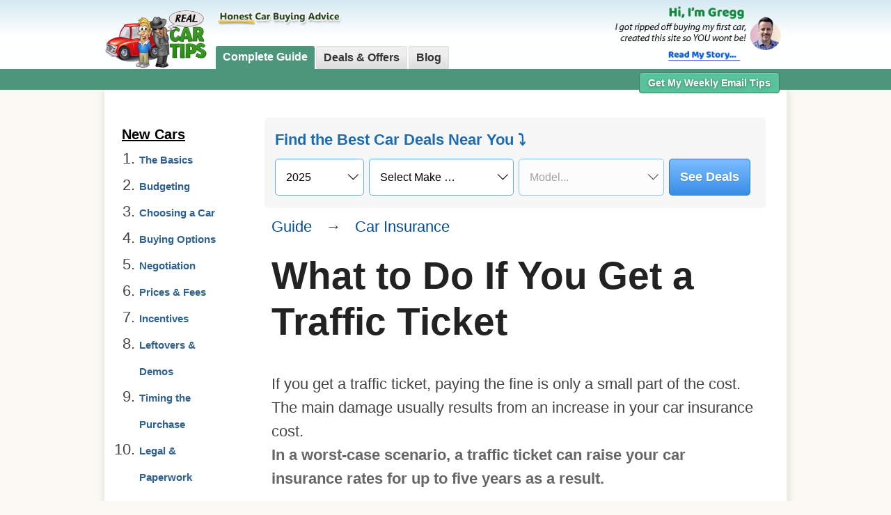

--- FILE ---
content_type: text/html; charset=utf-8
request_url: https://www.realcartips.com/carinsurance/463-what-to-do-traffic-ticket.shtml
body_size: 7081
content:
<!DOCTYPE html>
<html lang="en-US">
   <head>
      <meta name="viewport" content="width=device-width, initial-scale=1" />
      <meta charset="utf-8" />
      <title>What to Do If You Get a Traffic Ticket</title>
      <meta name="Description" content="Getting a traffic ticket can be very costly when it comes to car insurance.  Find out what you need to do if you get one." />
      <link rel="canonical" href="https://www.realcartips.com/carinsurance/463-what-to-do-traffic-ticket.shtml" />
      <link rel="stylesheet" href="/assets/css/newcss.css"> 
      <link rel="stylesheet" href="/assets/css/detroitapi.css"> 
      <!-- JQuery -->
      <script type="text/javascript" src="/assets/DataTables/jQuery-1.12.4/jquery-1.12.4.min.js"></script>
      <!-- Plausible Analytics -->
<script defer data-domain="realcartips.com" src="https://plausible.io/js/script.outbound-links.js"></script>
      <script>
   $(document).ready(function () {
      $.getScript('https://realcartips.disqus.com/embed.js', function () {
         var loader = setInterval(function () {
            if ($('#disqus_thread').html().length) {
               clearInterval(loader);
               disqusReady();
            }
         }, 1000);
      });

      function disqusReady() {
         $('#dsq-new-post h3').text('Submit Your Question or Comment');
         $('#dsq-comments-title h3').hide();
      }

      
   });
</script>

   </head>
   <body>
   <!-- SITE HEADER -->
       <header class="header">
        <div class="header__container">
            <div class="header__logo">
                <a href="/"><img src="/assets/images/logo.png" width="570px" height="345px" alt="RealCarTips Logo" class="header__logo--img"/></a>
            </div>
            <div class="header__nav--desktop">
                <div class="header__nav--desktop--tagline"><img src="/assets/images/2/slogan3.png" alt="Honest Car Buying Advice" /></div>
                <nav class="header__nav-desktop--tabs">
                    <ul>
                    <li id="current_area"><a href="/guide/">Complete Guide</a></li>
                    <li><a href="/car-incentives/best-car-deals.shtml">Deals & Offers</a></li>
                    <li><a href="/news/">Blog </a></li>
                    
                    
                    </ul>
                </nav>
            </div>
            <div class="header__story">
                <div class="storytext"><a href="/about/"><img src="/assets/images/gregg/story-text.png"  width="473px" height="215px" alt="About Real Car Tips"></a></div>
                <div class="storyprofile"><a href="/about/"><img src="/assets/images/gregg/profile-pic.png" width="500px" height="500px" alt="Profile Pic"></a></div>
            </div>
        </div>
        <div class="header__bar">
            
            <div class="header__email">
                <a class="header__email--btn btn-danger" data-reveal-id="myModal" role="button" href="#">Get My Weekly Email Tips</a>
            </div> 
        </div>
        <!-- Meta Pixel Code -->
        <script>
            !function(f,b,e,v,n,t,s)
            {if(f.fbq)return;n=f.fbq=function(){n.callMethod?
            n.callMethod.apply(n,arguments):n.queue.push(arguments)};
            if(!f._fbq)f._fbq=n;n.push=n;n.loaded=!0;n.version='2.0';
            n.queue=[];t=b.createElement(e);t.async=!0;
            t.src=v;s=b.getElementsByTagName(e)[0];
            s.parentNode.insertBefore(t,s)}(window, document,'script',
            'https://connect.facebook.net/en_US/fbevents.js');
            fbq('init', '500519765670942');
            fbq('track', 'PageView');
            </script>
            <noscript><img height="1" width="1" style="display:none"
            src="https://www.facebook.com/tr?id=500519765670942&ev=PageView&noscript=1"/></noscript>
        <!-- End Meta Pixel Code -->
    </header>
    <nav class="header__nav--mobile">
        <ul>
            <li id="current_area"><a href="/guide/">Guide</a></li>
            <li><a href="/car-incentives/best-car-deals.shtml">Deals & Offers</a></li>
            <li><a href="/news/">Blog</a></li>
        </ul>
    </nav>

   <!-- Main Content -->
   
   <article class="article">
  
     <div class="article-right"> 
     <div class="article__text">

         <div class="tocLink"><a href="#toc2">TABLE OF CONTENTS</a></div>
         <div class="detroit-form-container detroit-form-standalone">
   <div class="detroit-form-label">Find the Best Car Deals Near You &#x2935;</div>
   <form action="" class="detroit-form" method="post">
      <select name="year" class="Dyear" required>
         <option value="2026">2026</option>
         <option value="2025" selected>2025</option>
         <option value="2024">2024</option>
      </select>
      <select name="make" class="Dmake" required>
         <option value="">Select Make …</option>
      </select>
      <select name="model" class="Dmodel" required disabled="true">
         <option value="">Model...</option>
      </select>
      <button type="submit" class="Dsubmit btn">See Deals</button>
   </form>

   <div class="Dresults"></div>
</div>
 
         <div class="article__crumbs"><a href="/guide">Guide</a><span>&#8594;</span><a href="/carinsurance">Car Insurance</a></div>
         <h1 class="h1">What to Do If You Get a Traffic Ticket</h1>
           
         
         If you get a traffic ticket, paying the fine is only a small part of the cost. The main damage usually results from an increase in your car insurance cost. 
<p>
<strong>In a worst-case scenario, a traffic ticket can raise your car insurance rates for up to five years as a result.</strong>
<p>
You could lose a good-driver discount, which can be as high as 20% - although many insurance companies let your first ticket slide. 
<p>
Many insurers add a surcharge to your policy - usually around $150 per ticket for up to 3 years.  Others may raise your rates by up to 20%.
<p>
Some states prevent insurance companies from raising your rates as long as you only get one traffic ticket every 3 years.
<p>
<h2>What to Do if You Get a Ticket</h2>
<p>
The best strategy is to avoid getting a ticket by driving carefully and obeying the traffic laws, but if you do get one, it always pays to fight it in court if needed. 
<p>
You always have the chance of winning for a good reason or if the police officer doesn't show up. <i>Pro tip:  When getting a traffic ticket, refrain from getting angry at the officer.  Don't say things like "I'll see you in court".  Otherwise, the officer will make a special effort to be present</i>.
<p>
Even if you lose in court, the judge may reduce the fine and points, especially if you have a good driving record.
<p>
If it's your first or even second traffic ticket, you may not even need to go to court to have it expelled from your driving record.  
<p>
Many states allow you to go to traffic school (which you can attend online these days), and as a result, the ticket will not appear on your record or affect your car insurance.  




 


      </div>
      <div class="g__right-vertical">
         <script async src="https://pagead2.googlesyndication.com/pagead/js/adsbygoogle.js"></script>
<!-- Article Vertical -->
<ins class="adsbygoogle"
     style="display:block"
     data-ad-client="ca-pub-0561515899420547"
     data-ad-slot="1567475146"
     data-ad-format="auto"
     data-full-width-responsive="true"></ins>
<script>
     (adsbygoogle = window.adsbygoogle || []).push({});
</script>

      </div>
         <hr />
<br />
<br />
<script async src="https://pagead2.googlesyndication.com/pagead/js/adsbygoogle.js"></script>
<ins
   class="adsbygoogle"
   style="display: block; text-align: center"
   data-ad-layout="in-article"
   data-ad-format="fluid"
   data-ad-client="ca-pub-0561515899420547"
   data-ad-slot="7918450449"
></ins>
<script>
   (adsbygoogle = window.adsbygoogle || []).push({});
</script>
<br />
<br />

         <script>
// document.addEventListener("DOMContentLoaded", function () {

//    $('a.btn-danger').on('click', function () {
//       $('div#myModal').css({ position: 'absolute' }).animate({ top: '50px' });
//       $('a.close')
//          .show()
//          .on('click', function () {
//             $('div#myModal').css({ position: 'relative', top: 0 });
//             $(this).hide();
//          });
//    });
// });

document.addEventListener("DOMContentLoaded", function () {
    // Get the required elements
    let myModal = document.querySelector('div#myModal');
    let closeBtn = myModal.querySelector('a.close');
    let dangerBtns = document.querySelectorAll('a.btn-danger');

    // Set transition for smooth slide effect
    myModal.style.transition = 'top 0.5s';

    // If modal is initially visible on the page, set its initial position after a short delay
    setTimeout(() => {
        if (getComputedStyle(myModal).position !== 'absolute') {
            myModal.style.position = 'relative';
            myModal.style.top = '0';
        }
    }, 10);

    // Handle click event on danger buttons
    dangerBtns.forEach(function (btn) {
        btn.addEventListener('click', function () {
            myModal.style.position = 'absolute';
            myModal.style.top = '50px';
            closeBtn.style.display = 'block';
        });
    });

    // Handle click event on close button
    closeBtn.addEventListener('click', function () {
        myModal.style.position = 'relative';
        myModal.style.top = '0';
        this.style.display = 'none';
    });
});



</script>

<!-- Modal Popup -->
<div id="myModal" class="reveal-modal2">
   <div class="modal-header">Signup for The Weekly Newsletter</div>
   <img src="/assets/images/cartoons/dealership.jpg" alt="" width="100" height="100" border="0" align="right" />
   <p>Each week, I'll keep you up-to-date on the latest car deals and news that might affect your purchase. This includes...</p>
   <ul>
      <li>Best Rebates, Incentives, and Lease Deals</li>
      <li>Latest Car Buying Scams and Tricks</li>
      <li>The Best & Worst Time to Buy a Car</li>
      <li>Which Cars You Should Avoid</li>
   </ul>

   <center>
    

      
      <form method="post" accept-charset="UTF-8" action="https://www.aweber.com/scripts/addlead.pl">
      <input type="hidden" name="listname" value="realcartips" />
      <input type="hidden" name="redirect" value="https://www.realcartips.com/thankyou.html" id="redirect_275077846b3591edbc5e40467e6e26b1" />
      <input type="hidden" name="meta_adtracking" value="" />
      <input type="hidden" name="meta_message" value="1" />
      <input type="hidden" name="meta_required" value="email" />
      <input type="text" name="email" placeholder="Enter Email" value="" size="26" /><input type="submit" name="submit" value="Submit" class="btn btn--danger" /><br />
      <small>(Absolutely NO SPAM, easy to unsubscribe)</small>
      </form>



      
   </center>
   <a class="close">&#215;</a>
</div>
<!-- Modal Popup -->
 
         <div class="article__about">
   <h2>About The Author</h2>
   <img alt="Gregg Fidan" src="/assets/images/gregg/profile-pic.png" width="64" height="64" align="left" style="margin-right: 10px; margin-bottom: 5px" />
   Gregg Fidan is the founder of RealCarTips. After being ripped off on his first car purchase, he devoted several years to figuring out the best ways to avoid scams and negotiate
   the best car deals. He has written hundreds of articles on the subject of car buying and taught thousands of car shoppers how to get the best deals.
</div>



         <div class="comments">
            <h5>Got a Question About This Article?</h5>
            <div id="disqus_thread"></div>
            <script type="text/javascript">
               /* * * CONFIGURATION VARIABLES: EDIT BEFORE PASTING INTO YOUR WEBPAGE * * */
               var disqus_shortname = 'realcartips'; // required: replace example with your forum shortname

               /* * * DON'T EDIT BELOW THIS LINE * * */
               (function () {
                  var dsq = document.createElement('script');
                  dsq.type = 'text/javascript';
                  dsq.async = true;
                  dsq.src = 'https://' + disqus_shortname + '.disqus.com/embed.js';
                  (document.getElementsByTagName('head')[0] || document.getElementsByTagName('body')[0]).appendChild(dsq);
               })();
            </script>
         </div>
         <hr />
<br />
<br />
<script async src="https://pagead2.googlesyndication.com/pagead/js/adsbygoogle.js"></script>
<ins
   class="adsbygoogle"
   style="display: block; text-align: center"
   data-ad-layout="in-article"
   data-ad-format="fluid"
   data-ad-client="ca-pub-0561515899420547"
   data-ad-slot="7918450449"
></ins>
<script>
   (adsbygoogle = window.adsbygoogle || []).push({});
</script>
<br />
<br />

         <div class="article__links">
         <div class="related"> 
<div class="relatedTitle">Related Car Insurance Articles</div>
<p>
<div class="subheads">The Basics</div>
<ul>
<li><a href="https://www.realcartips.com/carinsurance/479-choosing-a-car-insurance-company.shtml">How to Choose Reliable Car Insurance</a></li>
<li><a href="https://www.realcartips.com/carinsurance/469-car-insurance-terms-definitions.shtml">Common Car Insurance Terms</a></li>
<li><a href="https://www.realcartips.com/carinsurance/480-how-easy-to-switch-auto-insurance.shtml">Is it Easy to Switch Car Insurance?</a></li>
<li><a href="https://www.realcartips.com/carinsurance/452-why-stay-with-current-car-insurance.shtml">Best Reason to Keep Current Car Insurance</a></li>
<li><a href="https://www.realcartips.com/carinsurance/474-careless-car-insurance.shtml">Why Car Insurance May Not Pay Out</a></li>
<li><a href="https://www.realcartips.com/carinsurance/451-car-insurance-complaints.shtml">How to File Car Insurance Complaints</a></li>
<li><a href="https://www.realcartips.com/carinsurance/463-what-to-do-traffic-ticket.shtml">What to Do If You Get a Traffic Ticket</a></li>
</ul>
<div class="subheads">Saving Money</div>
<ul>
<li><a href="https://www.realcartips.com/carinsurance/457-common-car-insurance-discounts.shtml">Common Car Insurance Discounts</a></li>
<li><a href="https://www.realcartips.com/carinsurance/450-insurance-companies-charge-different-rates.shtml">Why Car Insurers Charge Different Rates</a></li>
<li><a href="https://www.realcartips.com/carinsurance/478-how-much-car-insurance-needed.shtml">How Much Car Insurance Do You Need?</a></li>
<li><a href="https://www.realcartips.com/carinsurance/453-credit-score-and-car-insurance.shtml">How Credit Score Can Affect Rates by 50%</a></li>
<li><a href="https://www.realcartips.com/carinsurance/472-factors-affect-car-insurance-rates.shtml">9 Major Factors that Affect Car Insurance Cost</a></li>
<li><a href="https://www.realcartips.com/carinsurance/461-cheap-auto-insurance-for-teenagers.shtml">How to Get Cheap Insurance for Teenagers</a></li>
<li><a href="https://www.realcartips.com/carinsurance/231-budget-car-insurance-payment.shtml">How to Factor Car Insurance into Your Budget</a></li>
<li><a href="https://www.realcartips.com/carinsurance/458-best-and-worst-cars-to-insure.shtml">The Best and Worst Cars to Insure</a></li>
</ul>
<div class="subheads">Types of Coverage</div>
<ul>
<li><a href="https://www.realcartips.com/carinsurance/475-what-auto-insurance-covers.shtml">What Does a Car Insurance Policy Cover?</a></li>
<li><a href="https://www.realcartips.com/carinsurance/481-minimum-car-insurance-states.shtml">Minimum Car Insurance Requirements</a></li>
<li><a href="https://www.realcartips.com/carinsurance/455-liability-coverage-most-important.shtml">Why You Should Focus on Liability Coverage</a></li>
<li><a href="https://www.realcartips.com/carinsurance/456-medical-payments-coverage.shtml">Should You Get Medical Payments Coverage?</a></li>
<li><a href="https://www.realcartips.com/carinsurance/431-diminished-value.shtml">Does Car Insurance Pay for Diminished Value?</a></li>
<li><a href="https://www.realcartips.com/carinsurance/470-states-no-fault-car-insurance.shtml">States With No-Fault Car Insurance</a></li>
<li><a href="https://www.realcartips.com/carinsurance/464-should-you-get-gap-insurance.shtml">Should You Get GAP Insurance?</a></li>
<li><a href="https://www.realcartips.com/carinsurance/462-umbrella-insurance-policy.shtml">Why You May Need an Umbrella Policy</a></li>
</ul>
</div>




         </div>
      </div>
      

      <div class="articleLeft">
      
      <a name="toc2"></a>
      <div class="tocjump"></div>
        <!-- Start Left Include -->
        <div class="toc-x"><div class="circle"><a href="#">X</a></div></div>  
        <div class="toc"><a name="toc">TABLE OF CONTENTS</a></div>
        <div class="indexSection">

        <div class="indexLBtitle"><a href="https://www.realcartips.com/newcars/">New Cars</a></div>
        <div class="indexLBlinks">
          <ol>
            <li><a href="https://www.realcartips.com/newcars/#basics">The Basics</a></li>
            <li><a href="https://www.realcartips.com/newcars/#budgeting">Budgeting</a></li>
            <li><a href="https://www.realcartips.com/newcars/#choosing">Choosing a Car</a></li>
            <li><a href="https://www.realcartips.com/newcars/#options">Buying Options</a></li>
            <li><a href="https://www.realcartips.com/newcars/#negotiation">Negotiation</a></li>
            <li><a href="https://www.realcartips.com/newcars/#prices">Prices &amp Fees</a></li>
            <li><a href="https://www.realcartips.com/newcars/#incentives">Incentives</a></li>
            <li><a href="https://www.realcartips.com/newcars/#leftovers">Leftovers &amp Demos</a></li>
            <li><a href="https://www.realcartips.com/newcars/#timing">Timing the Purchase</a></li>
            <li><a href="https://www.realcartips.com/newcars/#legal">Legal &amp Paperwork</a></li>
          </ol>
        </div>
        </div>
        <div class="indexSection">
        <div class="indexLBtitle"><a href="https://www.realcartips.com/usedcars/">Used Cars</a></div>
        <div class="indexLBlinks">
          <ol>
            <li><a href="https://www.realcartips.com/usedcars/#basics">The Basics</a></li>
            <li><a href="https://www.realcartips.com/usedcars/#research">Research</a></li>
            <li><a href="https://www.realcartips.com/usedcars/#negotiate">Negotiation</a></li>
            <li><a href="https://www.realcartips.com/usedcars/#before">Before You Buy</a></li>
          </ol>
        </div>
        </div>
        <div class="indexSection">
        <div class="indexLBtitle"><a href="https://www.realcartips.com/leasing/">Leasing</a></div>
        <div class="indexLBlinks">
          <ol>
            <li><a href="https://www.realcartips.com/leasing/#basics">The Basics</a></li>
            <li><a href="https://www.realcartips.com/leasing/#advantages">Pros & Cons</a></li>
            <li><a href="https://www.realcartips.com/leasing/#calculating">Calculate Lease</a></li>
            <li><a href="https://www.realcartips.com/leasing/#strategies">Leasing Strategies</a></li>
            <li><a href="https://www.realcartips.com/leasing/#fees">Fees &amp Taxes</a></li>
            <li><a href="https://www.realcartips.com/leasing/#scams">Leasing Scams</a></li>
          </ol>
        </div>
        </div>
        <div class="indexSection">
        <div class="indexLBtitle"><a href="https://www.realcartips.com/carloans/">Financing</a></div>
        <div class="indexLBlinks">
          <ol>
            <li><a href="https://www.realcartips.com/carloans/#basics">The Basics</a></li>
            <li><a href="https://www.realcartips.com/carloans/#credit">Credit Score</a></li>
            <li><a href="https://www.realcartips.com/carloans/#creditunions">Credit Unions</a></li>
            <li><a href="https://www.realcartips.com/carloans/#dealers">Banks &amp Dealers</a></li>
            <li><a href="https://www.realcartips.com/carloans/#badcredit">Bad Credit</a></li>
            <li><a href="https://www.realcartips.com/carloans/#scams">Scams</a></li>
          </ol>
        </div>
        </div>
        <div class="indexSection">
        <div class="indexLBtitle"><a href="/selling">Sell Your Car</a></div>
        <div class="indexLBlinks">
          <ol>
            <li><a href="/selling/best-way-to-sell-used-car.html">The Basics</a></li>
            <li><a href="/selling/how-to-sell-used-car-privately.html">Sell it Yourself</a></li>
            <li><a href="/selling/sell-used-car-dealer-trade-in.html">Dealer / Trade-In</a></li>
          </ol>
        </div>
        </div>
        <div class="indexSection">
        <div class="indexLBtitle"><a href="https://www.realcartips.com/cardealers/">Dealers</a></div>
        <div class="indexLBlinks">
          <ol>
            <li><a href="https://www.realcartips.com/cardealers/#basics">The Basics</a></li>
            <li><a href="https://www.realcartips.com/cardealers/#do">Do's and Don'ts</a></li>
            <li><a href="https://www.realcartips.com/cardealers/#types">Types of Dealers</a></li>
            <li><a href="https://www.realcartips.com/cardealers/#scams">Dealer Scams</a></li>
          </ol>
        </div>
        </div>
        <div class="indexSection">
        <div class="indexLBtitle"><a href="https://www.realcartips.com/carinsurance/">Insurance</a></div>
        <div class="indexLBlinks">
          <ol>
            <li><a href="https://www.realcartips.com/carinsurance/#basics">The Basics</a></li>
            <li><a href="https://www.realcartips.com/carinsurance/#saving">Saving Money</a></li>
            <li><a href="https://www.realcartips.com/carinsurance/#types">Types of Coverage</a></li>
          </ol>
        </div>
        </div>
        <div class="indexSection">
        <div class="indexLBtitle"><a href="https://www.realcartips.com/warranties/">Warranties</a></div>
        <div class="indexLBlinks">
          <ol>
            <li><a href="https://www.realcartips.com/warranties/#basics">The Basics</a></li>
            <li><a href="https://www.realcartips.com/warranties/#warranties">Extended Warranties</a></li>
            <li><a href="https://www.realcartips.com/warranties/#addons">Other Add-Ons</a></li>
          </ol>
        </div>
        </div>
        <!-- End Left Include -->
      </div>
      
      </div>



  
      </article>
      
      <!-- FOOTER -->

<div class="footer">
    <div class="footer__container">

        <div class="footer__copyright">&copy; 2025 RealCarTips.com</div>
        <div class="footer__content">
            <div class="footer__tile footer__tile--1">
                <div class="footer__title">Legal Stuff</div>
                <a href="/about/disclaimer.shtml">Disclaimer</a>
                <a href="/about/privacy.shtml">Privacy Policy</a>
            </div>
            <div class="footer__tile footer__tile--2">
                <div class="footer__title">About</div>
                <a href="/about/">My Story</a>
                <a href="/media/">Media & Press</a>
            </div>
            <div class="footer__tile footer__tile--3">
                <div class="footer__title">Car Incentives</div>
                <a href="/car-incentives/best-car-deals.shtml">December 2025 Car Incentives</a>
            </div>
            <div class="footer__tile footer__tile--4">
                <div class="footer__title">Share Your Tips</div>
                If you have any tips or information that will help car buyers save money, please let me know so I can
                share it with everyone.<br />
                <a href="mailto:&#114;&#101;&#097;&#108;&#099;&#097;&#114;&#116;&#105;&#112;&#115;&#064;&#103;&#109;&#097;&#105;&#108;&#046;&#099;&#111;&#109;"
                    class="btn btn-primary btn-large" style="font-size:15px; font-weight:bold; margin-top:8px;">Email Me
                    Tips</a>
            </div>
        </div>
        <div class="footer__disclaimer">
            Some links and services recommended on this website provide compensation to RealCarTips. All recommendations
            are based foremost upon a good faith belief that the product, service, or site will benefit car buyers. Read
            the full <a href="/about/disclosure.shtml">Compensation Disclosure</a> for more details.</div>
    </div>
</div>
</div>

      
      <!-- DTX Price Modal --> 
      <div id="priceModal">
         <div class="zip__current">Your Zip Code: <span class="zip__number"></span><button class="zip__edit">edit</button></div>
         <div class="zip__enterText"></div>
         <form action="" id="zipform" method="post">
            <input type="text" name="zip" placeholder="Zip Code" maxlength="5" id="zip" required />
            <button type="submit" class="submit" disabled="true">Submit</button>
         </form>
         <div id="pageloader"><img src="/assets/images/spinner.gif" alt="processing..." /><span class="pageloaderText"></span></div>
         <div class="results"></div>
         </div>
      </div>
      <script src="/assets/js/fullModelList.js"></script>
      <script type="text/javascript" src="/assets/js/detroitapi.js"></script>
 
 </body>
 </html>



--- FILE ---
content_type: text/html; charset=utf-8
request_url: https://www.google.com/recaptcha/api2/aframe
body_size: 268
content:
<!DOCTYPE HTML><html><head><meta http-equiv="content-type" content="text/html; charset=UTF-8"></head><body><script nonce="DJx3SYBfTBfShqko61dONw">/** Anti-fraud and anti-abuse applications only. See google.com/recaptcha */ try{var clients={'sodar':'https://pagead2.googlesyndication.com/pagead/sodar?'};window.addEventListener("message",function(a){try{if(a.source===window.parent){var b=JSON.parse(a.data);var c=clients[b['id']];if(c){var d=document.createElement('img');d.src=c+b['params']+'&rc='+(localStorage.getItem("rc::a")?sessionStorage.getItem("rc::b"):"");window.document.body.appendChild(d);sessionStorage.setItem("rc::e",parseInt(sessionStorage.getItem("rc::e")||0)+1);localStorage.setItem("rc::h",'1769342051478');}}}catch(b){}});window.parent.postMessage("_grecaptcha_ready", "*");}catch(b){}</script></body></html>

--- FILE ---
content_type: application/javascript; charset=utf-8
request_url: https://www.realcartips.com/assets/js/detroitapi.js
body_size: 6241
content:
const postPayload = { reservationIDs: [] }; // initialize final payload
const formData = {};
const currentLocation = window.location.pathname; // current url
const isMobile = window.matchMedia('only screen and (max-width: 760px)').matches; // detect if mobile device
let currentDevice = 'desktop';
if (isMobile) {
   currentDevice = 'mobile';
}

// SELECTORS
const pageloader = document.querySelector('#pageloader');
const pageloaderText = document.querySelector('.pageloaderText');
const zipform = document.getElementById('zipform');
const zip = document.querySelector('#zip'); // zip input
const zipCurrent = document.querySelector('.zip__current');
const zipNumber = document.querySelector('.zip__number');
const zipEdit = document.querySelector('.zip__edit');
const zipEnterText = document.querySelector('.zip__enterText');

const submit_btn = document.querySelector('.submit');
const results = document.querySelector('.results');
const linkContainer = document.querySelector('.table-container');
const modal = document.querySelector('#priceModal');

// RECOMMEND BOX SELECTORS

const Dyear = document.querySelectorAll('.Dyear');
const Dmake = document.querySelectorAll('.Dmake');
const Dmodel = document.querySelectorAll('.Dmodel');
const Dresults = document.querySelectorAll('.Dresults');

const Dsubmit_btn = document.querySelectorAll('.Dsubmit');
const Dform = document.querySelectorAll('.detroit-form');

// create tr row that will be inserted when clicking on make/model
const row = document.createElement('tr');
const cell = document.createElement('td');

// FUNCTIONS

// computes or requests the zip code
function computeZipAndPing(formData) {
   if (window.localStorage.getItem('zip')) {
      zipform.style.display = 'none'; // hide zip zipform
      zipNumber.innerText = window.localStorage.getItem('zip');
      zipCurrent.style.display = 'block'; // show zip change link
      postPayload.reservationIDs = [];
      pingDealer(window.localStorage.getItem('zip'), formData);
   } else {
      getZip().then((zipData) => {
         if (zipData?.city) {
            zipData.city = zipData.city.replace(/(^\w{1})|(\s+\w{1})/g, (letter) => letter.toUpperCase()); // capitalize first letter of city words
            const { zip, region_code, city, country_code } = zipData;
            if (country_code == 'US') {
               window.localStorage.setItem('zip', zip); // set localstorage zip
               window.localStorage.setItem('city', city);
               window.localStorage.setItem('state', region_code);
               zipform.style.display = 'none'; // hide zip zipform
               zipNumber.innerText = zip;
               zipCurrent.style.display = 'block'; // show zip change link
               postPayload.reservationIDs = [];
               pingDealer(zip, formData, zipData);
            } else {
               zipform.style.display = 'block'; // show zip zipform
               pageloader.style.display = 'none'; // hide loading spinner
               zipEnterText.innerText = `Enter your Zip to see  ${formData.year} ${formData.make} ${formData.model} Deals`;
            }
         } else {
            zipform.style.display = 'block'; // show zip zipform
            pageloader.style.display = 'none'; // show loading spinner
            zipEnterText.innerText = `Enter your Zip to see  ${formData.year} ${formData.make} ${formData.model} Deals`;
         }
      });
   }
}

// Get City, Zip from IPstack
async function getZip() {
   pageloader.style.display = 'flex'; // show loading spinner
   const data = await fetch(`/api/detroit-api/zip`, {
      method: 'POST',
      headers: {
         'Content-Type': 'application/json',
      },
   });
   const json = await data.json();
   return json.result;
}

// Get City , State from Zip (MongoDB)
async function getCity(zip) {
   const data = await fetch(`/api/detroit-api/city`, {
      method: 'POST',
      headers: {
         'Content-Type': 'application/json',
      },
      body: JSON.stringify({
         zip: zip,
      }),
   });
   const json = await data.json();
   json.document.city = json.document.city.replace(/(^\w{1})|(\s+\w{1})/g, (letter) => letter.toUpperCase()); // capitalize first letter of city words

   window.localStorage.setItem('city', json.document.city);
   window.localStorage.setItem('state', json.document.state);
   return json.document;
}

// DROPDOWN FUNCTIONS
function makeDropdown() {
   let makeOptions = '<option value="">Select Make …</option>\n';
   for (makeName in carNames) {
      makeOptions += `<option value="${makeName}">${makeName}</option>\n`;
   }
   Dmake.forEach((make) => {
      make.innerHTML = makeOptions;
      make.addEventListener('change', (e) => {
         let makeName = e.target.value;
         let parent = make.parentNode;
         let currentDmodel = parent.querySelector('.Dmodel');
         modelDropdown(makeName, currentDmodel);
         currentDmodel.disabled = false;
      });
   });
}

function modelDropdown(makeName, currentDmodel) {
   let modelOptions = '';

   for (let modelName of carNames[makeName]) {
      modelOptions += `<option value="${modelName}">${modelName}</option>\n`;
   }
   currentDmodel.innerHTML = modelOptions;
}

// EVENT LISTENERS

// target any link via parent linkContainer (whenever someone clicks within the linkContainer)
if (linkContainer) {
   // if there is table-container only

   linkContainer.addEventListener('click', (e) => {
      if (e.target.tagName.toLowerCase() === 'button' && e.target.classList.contains('getprice')) {
         e.preventDefault();
         modal.style.display = 'block';
         zipform.style.display = 'none'; // hide zip input box

         formData.make = e.target.dataset.make;
         formData.model = e.target.dataset.model;
         formData.year = e.target.dataset.year;
         formData.style = e.target.dataset.style;
         formData.source = 'Link';

         computeZipAndPing(formData);

         cell.colSpan = e.target.closest('tr').childElementCount; // make sure colspan is correct
         cell.style = 'padding:0px!important';
         e.target.closest('tr').insertAdjacentElement('afterend', row);
         cell.append(modal);
         row.append(cell);
         modal.classList.add('fade-in');

         if (!e.target.classList.contains('noscroll')) {
            // if noscroll is present than it doesn't scroll
            zip.focus(); // put focus on zip input form
            // scroll the price quote container into view, no jumping around
            e.target.scrollIntoView(true);
            window.scrollBy(0, -50);
         }
      }
   });
}

// edit zip code, shows or hides zip form for editing
zipEdit.addEventListener('click', (e) => {
   if (zipform.style.display == 'none') {
      zipform.style.display = 'block';
      zip.focus();
   } else {
      zipform.style.display = 'none';
   }
});

submit_btn.addEventListener('click', () => {
   window.localStorage.setItem('zip', zip.value);
   zipNumber.innerText = zip.value;

   zipform.style.display = 'none'; // hide zip zipform
   zipEnterText.style.display = 'none'; // hide enter zip text
   zipCurrent.style.display = 'block'; // show zip change link

   postPayload.reservationIDs = [];
   pingDealer(zip.value, formData);
});

zip.addEventListener('input', () => {
   if (validateZip(zip.value)) {
      submit_btn.disabled = false;
   } else {
      submit_btn.disabled = true;
   }
});

// DROPDOWN LISTENERS

if (Dsubmit_btn) {
   Dmodel.forEach((model) => {
      let parent = model.closest('.detroit-form-container');
      let make = parent.querySelector('.Dmake');
      let year = parent.querySelector('.Dyear');
      let results = parent.querySelector('.Dresults');
      model.addEventListener('change', (e) => {
         zipform.style.display = 'none'; // hide zip zipform

         formData.make = make.value;
         formData.model = model.value;
         formData.year = year.value;
         formData.source = 'Recommend Box';

         computeZipAndPing(formData);
         modal.style.display = 'block'; // change from hidden
         results.append(modal);
         modal.classList.add('fade-in');

         // scroll the price quote container into view, no jumping around
         e.target.scrollIntoView(true);
         window.scrollBy(0, -50);
      });
   });

   Dsubmit_btn.forEach((submit_btn) => {
      let parent = submit_btn.closest('.detroit-form-container');
      let make = parent.querySelector('.Dmake');
      let model = parent.querySelector('.Dmodel');
      let year = parent.querySelector('.Dyear');
      let results = parent.querySelector('.Dresults');
      submit_btn.addEventListener('click', (e) => {
         e.preventDefault();

         zipform.style.display = 'none'; // hide zip zipform

         formData.make = make.value;
         formData.model = model.value;
         formData.year = year.value;
         formData.source = 'Recommend Box';

         computeZipAndPing(formData);
         modal.style.display = 'block'; // change from hidden
         results.append(modal);
         modal.classList.add('fade-in');

         // scroll the price quote container into view, no jumping around
         e.target.scrollIntoView(true);
         window.scrollBy(0, -50);
      });
   });
}
/*
if(Dsubmit_btn){ // if there is dropdown 
   

   Dform.addEventListener('change', () => {
      Dsubmit_btn.disabled = !Dform.checkValidity();
   });

   


}
*/

// FUNCTIONS

function validateZip(zip) {
   const re = /^\d{5}(-\d{4})?$/;
   return re.test(zip);
}

async function postDealer(payload) {
   await Promise.all(
      payload.reservationIDs.map(async (id) => {
         const newPayload = { ...payload };
         newPayload.reservationID = id;

         // calling serverless function
         const data = await fetch('/api/detroit-api/post', {
            method: 'POST',
            headers: {
               'Content-Type': 'application/json',
            },
            body: JSON.stringify(newPayload),
         });
         const json = await data.json();

         if (json.errorMessage !== '') {
            results.innerHTML = `<h2>${json.errorMessage}</h2>`;
         } else if (json.errorCode == 'INVALID_PHONE') {
            phone.insertAdjacentHTML('beforebegin', '<div class="form__warning">Phone number is not a valid number</div>');
         } else {
            results.innerHTML = '<h2 style="text-align:center">Submission Complete</h2><div style="text-align:center; margin:auto; width:80%;">Dealer will be in touch with you soon with a price quote</div>';
         }
      })
   );
}

async function pingDealer(zip, formData, zipAPI) {
   const { make, model, year, style, source } = formData;

   results.innerHTML = ''; // clear results area
   submit_btn.disabled = true; // disable submit button

   // if missing info
   if (!model || !make) {
      zipform.style.display = 'none'; // hide zip zipform
      zipCurrent.style.display = 'none'; // hide zip change link
      results.innerHTML = '<span style="color:red;font-weight:bold;">Missing info, please select vehicle first</span>';
      submit_btn.disabled = false;
      return;
   }

   pageloader.style.display = 'flex'; // show loading spinner
   if (zipAPI) {
      pageloaderText.innerHTML = `Searching for ${make} ${model} inventory in <b>${zipAPI.city}, ${zipAPI.region_code}</b>...`;
   } else {
      pageloaderText.innerText = `Searching for local ${make} ${model} inventory...`;
   }

   const payload = { zip, make, model, year, currentLocation, currentDevice, source };

   // fill out postPayload
   postPayload.zip = zip;
   postPayload.make = make;
   postPayload.model = model;
   postPayload.year = year;

   // Step 1: PING DEALERS
   const data = await fetch('/api/detroit-api/ping/', {
      method: 'POST',
      headers: {
         'Content-Type': 'application/json',
      },
      body: JSON.stringify(payload),
   });

   const json = await data.json();

   // get city and state info
   let cityName = '';
   let stateName = '';

   if (zipAPI) {
      cityName = zipAPI.city;
      stateName = zipAPI.region_code;
   } else {
      const cityData = await getCity(zip);
      cityName = cityData.city;
      stateName = cityData.state;
   }

   pageloader.style.display = 'none'; // remove loading spinner

   // Step 2: POPULATE DEALERS
   let dealerName = '';
   if (json.dealers === undefined) {
      results.innerHTML = `<h2>${json.Message}</h2>`;
      // } else if (!json.dealers.length) {
      //    results.innerHTML = `<h2>... opening TrueCar ${make} ${model} page!</h2>`;

      //    setTimeout(() => {
      //       openLink(`https://www.truecar.com/prices-new/${make.toLowerCase()}/${model.toLowerCase()}-report/?Srtid=affiliate&SrcID=realcartips&CmID=&referrer_id=realcartips`, '_blank');

      //       results.innerHTML = `
      //          <div style="text-align:center;">
      //             <img src="https://www.realcartips.com/assets/images/vehicles/${make.replace(' ', '-')}_${model.replaceAll(' ', '-')}_Front.png" width="150px"
      //                onerror="this.src='https://www.realcartips.com/assets/images/vehicles/Sample.png'" style="margin:2rem;">

      //             <div style="display:inline-block; text-align: left; margin: 2rem;">
      //                <ol>
      //                   <li><a class="reallink" href="https://www.truecar.com/prices-new/${make.toLowerCase()}/${model.toLowerCase()}-report/?Srtid=affiliate&SrcID=realcartips&CmID=&referrer_id=realcartips" rel="sponsored">See TrueCar Price</a></li>
      //                   <li><a class="reallink" href="https://www.realcartips.com/carsdirect" rel="sponsored">See CarsDirect Price</a></li>
      //                </ol>
      //             </div>
      //             <br><br>
      //             After you get price bids from TrueCar and CarsDirect, (my top recommendations for online price bids), use my <a href="https://www.realcartips.com/guide/newcars.shtml">negotiation method</a> to get the final lowest price or lease.  <br>
      //          </div>
      //       `;
      //    }, 1900); // 3-second delay
      // }
   } else if (!json.dealers.length) {
      if (/Mobi|Android/i.test(navigator.userAgent)) {
         // Mobile device
         results.innerHTML = `<h2>... gathering TrueCar ${make} ${model} deals!</h2>`;

         setTimeout(() => {
            results.innerHTML = `
               <div style="text-align:center;">
                           <img src="https://www.realcartips.com/assets/images/vehicles/${make.replace(' ', '-')}_${model.replaceAll(' ', '-')}_Front.png" width="150px"
                              onerror="this.src='https://www.realcartips.com/assets/images/vehicles/Sample.png'" style="margin:2rem;">
                           
                  <h2>Here you go:</h2>
                  <button class="btn" style="font-size:2.5rem;" onclick="window.open('https://www.truecar.com/prices-new/${make.toLowerCase()}/${model.toLowerCase()}-report/?Srtid=affiliate&SrcID=realcartips&CmID=&referrer_id=realcartips', '_blank')">See TrueCar Local Deals</button>
               </div>
               `;
         }, 1500);
      } else {
         // Desktop device
         results.innerHTML = `<h2>... opening TrueCar ${make} ${model} page!</h2>`;

         setTimeout(() => {
            window.open(`https://www.truecar.com/prices-new/${make.toLowerCase()}/${model.toLowerCase()}-report/?Srtid=affiliate&SrcID=realcartips&CmID=&referrer_id=realcartips`, '_blank');

            results.innerHTML = `
                     <div style="text-align:center;">
                        <img src="https://www.realcartips.com/assets/images/vehicles/${make.replace(' ', '-')}_${model.replaceAll(' ', '-')}_Front.png" width="150px"
                           onerror="this.src='https://www.realcartips.com/assets/images/vehicles/Sample.png'" style="margin:2rem;">
                        
                           Be sure to also get price quotes from CarsDirect...
                        <div style="display:inline-block; text-align: left; margin: 2rem;">
                           <ol>
                              <li><a class="reallink" href="https://www.realcartips.com/carsdirect" rel="sponsored">See CarsDirect Price</a></li>
                           </ol>
                        </div>
                        <br><br>
                        After you get price bids from TrueCar and CarsDirect, (my top recommendations for online price bids), use my <a href="https://www.realcartips.com/guide/newcars.shtml">negotiation method</a> to get the final lowest price or lease.  <br>
                     </div>
               `;
         }, 1900); // 1.9-second delay
      }
   } else {
      let resultHTML = `
            <div class="detroit-ping-container">
               <div class="detroit-ping-vehicle-img"><img src="https://www.realcartips.com/assets/images/vehicles/${make.replace(' ', '-')}_${model.replaceAll(
         ' ',
         '-'
      )}_Front.png" onerror="this.src='https://www.realcartips.com/assets/images/vehicles/Sample.png'" width="100%"></div>`;
      if (json.dealers.length == 1) {
         dealerName = json.dealers[0].name;
         resultHTML += `<div class="detroit-ping-dealer-container"><h2>Get the Best ${make} ${model} Deal!<br>Compare Quotes from Local Dealers!</h2>
         <div class="detroit-ping-text">I've connected you directly with the Internet department of the following local dealer - <span style="font-weight:bold;">they're part of my trusted network and happy to give you a quick no-obligation quote</span>.</div>`;
      } else {
         dealerName = 'the Dealers';
         resultHTML += `<div class="detroit-ping-dealer-container"><h2>Get the Best ${make} ${model} Deal!<br>Compare Quotes from Local Dealers!</h2>
         <div class="detroit-ping-text">I've connected you directly to the Internet department of the following ${json.dealers.length} local dealers - <span style="font-weight:bold;">they're part of my trusted network and happy to give you a quick no-obligation quote</span>.</div>`;
      }
      resultHTML += `<label><input type="checkbox" checked class="uncheck"> Select All Dealers (Recommended)</label>`;
      for (dealer of json.dealers) {
         let { distance, city, name, state, street } = dealer;
         resultHTML += `
                        <div class="dealer__container"><input type="checkbox" class="dealer__check" data-reservationid="${dealer.reservationID}" checked>
                           <div class="dealer__info">
                           <b>${name}</b> <br>
                           ${city}, ${state} <span class="dealer__miles">${distance.toFixed(0)} miles</span>
                           </div>
                        </div>
                        `;
      }
      resultHTML += `
                     </div>
                  </div>
                     `;

      results.innerHTML = resultHTML;

      // checkbox select all functionality
      const uncheck = document.querySelector('.uncheck');
      const checkbox = document.querySelectorAll('.dealer__check');

      uncheck.addEventListener('change', () => {
         checkbox.forEach((check) => {
            check.checked = uncheck.checked;
         });
      });

      checkbox.forEach((check) => {
         check.addEventListener('change', function () {
            if (!this.checked) {
               uncheck.checked = false;
            } else {
               // Check if all checkbox are checked, if so, check the uncheck checkbox
               const allChecked = Array.from(checkbox).every((c) => c.checked);
               uncheck.checked = allChecked;
            }
         });
      });

      // STEP 3: CONTACT INFO

      // add reservationID for checked only
      for (check of checkbox) {
         if (check.checked) postPayload.reservationIDs.push(check.dataset.reservationid);
      }

      results.innerHTML += `<div class="dealer__step">Enter your info (<i>prove you're a real person</i>) and get a no-obligation quote on a <strong>${make} ${model}</strong> from these dealers (including all local incentives you qualify for). <span style="font-weight:bold;">This is a great first step  even if you're not ready to buy or lease yet!</span>   </div>
                     
                     <zipform class="zipform">
                        <div class="form__wrapper">
                           <div class="input__wrapper">
                              <label for="full-name" class="form__label">Full Name (first & last)</label>
                              <input type="text" class="fullName" name="full-name" id="full-name" autocomplete="on" required />
                           </div>
                           <div class="input__wrapper emailWrapper">
                              <label for="email" class="form__label">Email</label>
                                 <input type="email" class="email" name="email" id="email" autocomplete="on" required />
                           </div>
                           <div class="input__wrapper">
                              <label for="phone" class="form__label">Phone</label>
                              <input type="text" class="phone" name="phone" id="phone" autocomplete="on" required />
                           </div>
                           <div class="input__wrapper addressWrapper">
                              <label for="street-address" class="form__label">Street Address</label>
                              <input type="text" class="address" name="street-address" id="street-address" autocomplete="on" required />
                           </div>
                           <div class="input__wrapper">
                           <label for="comments" class="form__label">Comments</label>
                           <textarea class='dealer__comments' placeholder="colors, options, packages you're interested in.  OK to leave this blank" maxlength="1000" rows="3"></textarea>
                           </div>
                           <button type="button" class="btn postResults">Submit and See Prices</button>
                        </div>
                     </zipform>
                     `;

      const zipform = document.querySelector('.zipform');

      const fullName = document.querySelector('#full-name');
      fullName.focus();
      const comments = document.querySelector('.dealer__comments');

      const email = document.querySelector('.email');
      const phone = document.querySelector('.phone');
      const address = document.querySelector('.address');

      const postResults = document.querySelector('.postResults');

      // STEP 4: POST DEALERS
      postResults.addEventListener('click', async (event) => {
         event.preventDefault();
         // remove any warnings
         const warnings = document.querySelectorAll('.form__warning');
         for (warning of warnings) {
            warning.parentNode.removeChild(warning);
         }

         // 4.1 FORM VALIDATION
         let formError = false;

         function validateEmail(email) {
            const re = /^(([^<>()[\]\\.,;:\s@\"]+(\.[^<>()[\]\\.,;:\s@\"]+)*)|(\".+\"))@((\[[0-9]{1,3}\.[0-9]{1,3}\.[0-9]{1,3}\.[0-9]{1,3}\])|(([a-zA-Z\-0-9]+\.)+[a-zA-Z]{2,}))$/;
            return re.test(email);
         }

         function validatePhone(phone) {
            const re = /^[\+]?[(]?[0-9]{3}[)]?[-\s\.]?[0-9]{3}[-\s\.]?[0-9]{4,6}$/im;
            return re.test(phone);
         }

         function validateFullName(fullName) {
            const nameParts = fullName.trim().split(' ');
            return nameParts.length >= 2 && nameParts.every((part) => part.length > 1);
         }

         if (!validateFullName(fullName.value)) {
            const div = document.createElement('div');
            div.textContent = 'Please include both first and last name';
            div.setAttribute('class', 'form__warning');
            fullName.insertAdjacentElement('beforebegin', div);
            formError = true;
         }

         if (!email.value) {
            const div = document.createElement('div');
            div.textContent = 'Email required';
            div.setAttribute('class', 'form__warning');
            email.insertAdjacentElement('beforebegin', div);
            formError = true;
         } else {
            if (!validateEmail(email.value)) {
               const div = document.createElement('div');
               div.textContent = 'Email not valid';
               div.setAttribute('class', 'form__warning');
               email.insertAdjacentElement('beforebegin', div);
               formError = true;
            }
         }

         if (!phone.value) {
            const div = document.createElement('div');
            div.textContent = 'Phone required';
            div.setAttribute('class', 'form__warning');
            phone.insertAdjacentElement('beforebegin', div);
            formError = true;
         } else {
            if (!validatePhone(phone.value)) {
               const div = document.createElement('div');
               div.textContent = 'Phone number not valid';
               div.setAttribute('class', 'form__warning');
               phone.insertAdjacentElement('beforebegin', div);
               formError = true;
            }
         }

         if (!address.value) {
            const div = document.createElement('div');
            div.textContent = 'Address required';
            div.setAttribute('class', 'form__warning');
            address.insertAdjacentElement('beforebegin', div);
            formError = true;
         }

         if (formError) {
            // scroll the form back into view
            fullName.scrollIntoView(true);
            window.scrollBy(0, -150);
            return;
         }

         const nameParts = fullName.value.trim().split(' ');
         pageloader.style.display = 'flex';
         postPayload.comments = comments.value;
         postPayload.firstName = nameParts[0];
         postPayload.lastName = nameParts.slice(1).join(' ');
         postPayload.email = email.value;
         postPayload.phone = phone.value;
         postPayload.street = address.value;
         postPayload.city = cityName;
         postPayload.state = stateName;
         postPayload._id = json._id;

         // add location data to Post
         postPayload.source = source;
         postPayload.currentLocation = currentLocation;
         postPayload.currentDevice = currentDevice;

         // scroll the submission text into view, no jumping around
         modal.scrollIntoView(true);
         window.scrollBy(0, -50);

         await postDealer(postPayload);
         pageloader.style.display = 'none';
      });
   }

   submit_btn.disabled = false;
}

// if there is dropdown submit button, create dropdown
if (Dsubmit_btn) {
   Dsubmit_btn.disabled = false;
   makeDropdown();
}

function openLink(url) {
   const a = document.createElement('a');
   a.href = url;
   a.target = '_blank';
   a.rel = 'sponsored'; // if you need to set rel attribute
   document.body.appendChild(a);
   a.click();
   a.remove();
}
